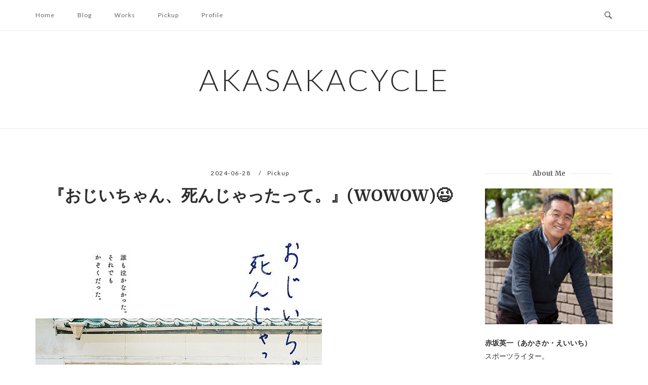

--- FILE ---
content_type: text/html; charset=UTF-8
request_url: https://www.akasaka-cycle.com/2024/06/26206/
body_size: 19602
content:
<!DOCTYPE html>
<html lang="ja">
<head>
<meta charset="UTF-8">
<meta name="viewport" content="width=device-width, initial-scale=1">
<link rel="profile" href="http://gmpg.org/xfn/11">
<link rel="pingback" href="https://www.akasaka-cycle.com/wp/xmlrpc.php">

<title>『おじいちゃん、死んじゃったって。』(WOWOW)&#x1f609; &#8211; akasakacycle</title>
<meta name='robots' content='max-image-preview:large' />
	<style>img:is([sizes="auto" i], [sizes^="auto," i]) { contain-intrinsic-size: 3000px 1500px }</style>
	<link rel='dns-prefetch' href='//secure.gravatar.com' />
<link rel='dns-prefetch' href='//stats.wp.com' />
<link rel='dns-prefetch' href='//fonts.googleapis.com' />
<link rel='dns-prefetch' href='//v0.wordpress.com' />
<link rel="alternate" type="application/rss+xml" title="akasakacycle &raquo; フィード" href="https://www.akasaka-cycle.com/feed/" />
<link rel="alternate" type="application/rss+xml" title="akasakacycle &raquo; コメントフィード" href="https://www.akasaka-cycle.com/comments/feed/" />
<script type="text/javascript">
/* <![CDATA[ */
window._wpemojiSettings = {"baseUrl":"https:\/\/s.w.org\/images\/core\/emoji\/15.0.3\/72x72\/","ext":".png","svgUrl":"https:\/\/s.w.org\/images\/core\/emoji\/15.0.3\/svg\/","svgExt":".svg","source":{"concatemoji":"https:\/\/www.akasaka-cycle.com\/wp\/wp-includes\/js\/wp-emoji-release.min.js?ver=6.7.4"}};
/*! This file is auto-generated */
!function(i,n){var o,s,e;function c(e){try{var t={supportTests:e,timestamp:(new Date).valueOf()};sessionStorage.setItem(o,JSON.stringify(t))}catch(e){}}function p(e,t,n){e.clearRect(0,0,e.canvas.width,e.canvas.height),e.fillText(t,0,0);var t=new Uint32Array(e.getImageData(0,0,e.canvas.width,e.canvas.height).data),r=(e.clearRect(0,0,e.canvas.width,e.canvas.height),e.fillText(n,0,0),new Uint32Array(e.getImageData(0,0,e.canvas.width,e.canvas.height).data));return t.every(function(e,t){return e===r[t]})}function u(e,t,n){switch(t){case"flag":return n(e,"\ud83c\udff3\ufe0f\u200d\u26a7\ufe0f","\ud83c\udff3\ufe0f\u200b\u26a7\ufe0f")?!1:!n(e,"\ud83c\uddfa\ud83c\uddf3","\ud83c\uddfa\u200b\ud83c\uddf3")&&!n(e,"\ud83c\udff4\udb40\udc67\udb40\udc62\udb40\udc65\udb40\udc6e\udb40\udc67\udb40\udc7f","\ud83c\udff4\u200b\udb40\udc67\u200b\udb40\udc62\u200b\udb40\udc65\u200b\udb40\udc6e\u200b\udb40\udc67\u200b\udb40\udc7f");case"emoji":return!n(e,"\ud83d\udc26\u200d\u2b1b","\ud83d\udc26\u200b\u2b1b")}return!1}function f(e,t,n){var r="undefined"!=typeof WorkerGlobalScope&&self instanceof WorkerGlobalScope?new OffscreenCanvas(300,150):i.createElement("canvas"),a=r.getContext("2d",{willReadFrequently:!0}),o=(a.textBaseline="top",a.font="600 32px Arial",{});return e.forEach(function(e){o[e]=t(a,e,n)}),o}function t(e){var t=i.createElement("script");t.src=e,t.defer=!0,i.head.appendChild(t)}"undefined"!=typeof Promise&&(o="wpEmojiSettingsSupports",s=["flag","emoji"],n.supports={everything:!0,everythingExceptFlag:!0},e=new Promise(function(e){i.addEventListener("DOMContentLoaded",e,{once:!0})}),new Promise(function(t){var n=function(){try{var e=JSON.parse(sessionStorage.getItem(o));if("object"==typeof e&&"number"==typeof e.timestamp&&(new Date).valueOf()<e.timestamp+604800&&"object"==typeof e.supportTests)return e.supportTests}catch(e){}return null}();if(!n){if("undefined"!=typeof Worker&&"undefined"!=typeof OffscreenCanvas&&"undefined"!=typeof URL&&URL.createObjectURL&&"undefined"!=typeof Blob)try{var e="postMessage("+f.toString()+"("+[JSON.stringify(s),u.toString(),p.toString()].join(",")+"));",r=new Blob([e],{type:"text/javascript"}),a=new Worker(URL.createObjectURL(r),{name:"wpTestEmojiSupports"});return void(a.onmessage=function(e){c(n=e.data),a.terminate(),t(n)})}catch(e){}c(n=f(s,u,p))}t(n)}).then(function(e){for(var t in e)n.supports[t]=e[t],n.supports.everything=n.supports.everything&&n.supports[t],"flag"!==t&&(n.supports.everythingExceptFlag=n.supports.everythingExceptFlag&&n.supports[t]);n.supports.everythingExceptFlag=n.supports.everythingExceptFlag&&!n.supports.flag,n.DOMReady=!1,n.readyCallback=function(){n.DOMReady=!0}}).then(function(){return e}).then(function(){var e;n.supports.everything||(n.readyCallback(),(e=n.source||{}).concatemoji?t(e.concatemoji):e.wpemoji&&e.twemoji&&(t(e.twemoji),t(e.wpemoji)))}))}((window,document),window._wpemojiSettings);
/* ]]> */
</script>
<style id='wp-emoji-styles-inline-css' type='text/css'>

	img.wp-smiley, img.emoji {
		display: inline !important;
		border: none !important;
		box-shadow: none !important;
		height: 1em !important;
		width: 1em !important;
		margin: 0 0.07em !important;
		vertical-align: -0.1em !important;
		background: none !important;
		padding: 0 !important;
	}
</style>
<link rel='stylesheet' id='wp-block-library-css' href='https://www.akasaka-cycle.com/wp/wp-includes/css/dist/block-library/style.min.css?ver=6.7.4' type='text/css' media='all' />
<link rel='stylesheet' id='mediaelement-css' href='https://www.akasaka-cycle.com/wp/wp-includes/js/mediaelement/mediaelementplayer-legacy.min.css?ver=4.2.17' type='text/css' media='all' />
<link rel='stylesheet' id='wp-mediaelement-css' href='https://www.akasaka-cycle.com/wp/wp-includes/js/mediaelement/wp-mediaelement.min.css?ver=6.7.4' type='text/css' media='all' />
<style id='jetpack-sharing-buttons-style-inline-css' type='text/css'>
.jetpack-sharing-buttons__services-list{display:flex;flex-direction:row;flex-wrap:wrap;gap:0;list-style-type:none;margin:5px;padding:0}.jetpack-sharing-buttons__services-list.has-small-icon-size{font-size:12px}.jetpack-sharing-buttons__services-list.has-normal-icon-size{font-size:16px}.jetpack-sharing-buttons__services-list.has-large-icon-size{font-size:24px}.jetpack-sharing-buttons__services-list.has-huge-icon-size{font-size:36px}@media print{.jetpack-sharing-buttons__services-list{display:none!important}}.editor-styles-wrapper .wp-block-jetpack-sharing-buttons{gap:0;padding-inline-start:0}ul.jetpack-sharing-buttons__services-list.has-background{padding:1.25em 2.375em}
</style>
<style id='classic-theme-styles-inline-css' type='text/css'>
/*! This file is auto-generated */
.wp-block-button__link{color:#fff;background-color:#32373c;border-radius:9999px;box-shadow:none;text-decoration:none;padding:calc(.667em + 2px) calc(1.333em + 2px);font-size:1.125em}.wp-block-file__button{background:#32373c;color:#fff;text-decoration:none}
</style>
<style id='global-styles-inline-css' type='text/css'>
:root{--wp--preset--aspect-ratio--square: 1;--wp--preset--aspect-ratio--4-3: 4/3;--wp--preset--aspect-ratio--3-4: 3/4;--wp--preset--aspect-ratio--3-2: 3/2;--wp--preset--aspect-ratio--2-3: 2/3;--wp--preset--aspect-ratio--16-9: 16/9;--wp--preset--aspect-ratio--9-16: 9/16;--wp--preset--color--black: #000000;--wp--preset--color--cyan-bluish-gray: #abb8c3;--wp--preset--color--white: #ffffff;--wp--preset--color--pale-pink: #f78da7;--wp--preset--color--vivid-red: #cf2e2e;--wp--preset--color--luminous-vivid-orange: #ff6900;--wp--preset--color--luminous-vivid-amber: #fcb900;--wp--preset--color--light-green-cyan: #7bdcb5;--wp--preset--color--vivid-green-cyan: #00d084;--wp--preset--color--pale-cyan-blue: #8ed1fc;--wp--preset--color--vivid-cyan-blue: #0693e3;--wp--preset--color--vivid-purple: #9b51e0;--wp--preset--gradient--vivid-cyan-blue-to-vivid-purple: linear-gradient(135deg,rgba(6,147,227,1) 0%,rgb(155,81,224) 100%);--wp--preset--gradient--light-green-cyan-to-vivid-green-cyan: linear-gradient(135deg,rgb(122,220,180) 0%,rgb(0,208,130) 100%);--wp--preset--gradient--luminous-vivid-amber-to-luminous-vivid-orange: linear-gradient(135deg,rgba(252,185,0,1) 0%,rgba(255,105,0,1) 100%);--wp--preset--gradient--luminous-vivid-orange-to-vivid-red: linear-gradient(135deg,rgba(255,105,0,1) 0%,rgb(207,46,46) 100%);--wp--preset--gradient--very-light-gray-to-cyan-bluish-gray: linear-gradient(135deg,rgb(238,238,238) 0%,rgb(169,184,195) 100%);--wp--preset--gradient--cool-to-warm-spectrum: linear-gradient(135deg,rgb(74,234,220) 0%,rgb(151,120,209) 20%,rgb(207,42,186) 40%,rgb(238,44,130) 60%,rgb(251,105,98) 80%,rgb(254,248,76) 100%);--wp--preset--gradient--blush-light-purple: linear-gradient(135deg,rgb(255,206,236) 0%,rgb(152,150,240) 100%);--wp--preset--gradient--blush-bordeaux: linear-gradient(135deg,rgb(254,205,165) 0%,rgb(254,45,45) 50%,rgb(107,0,62) 100%);--wp--preset--gradient--luminous-dusk: linear-gradient(135deg,rgb(255,203,112) 0%,rgb(199,81,192) 50%,rgb(65,88,208) 100%);--wp--preset--gradient--pale-ocean: linear-gradient(135deg,rgb(255,245,203) 0%,rgb(182,227,212) 50%,rgb(51,167,181) 100%);--wp--preset--gradient--electric-grass: linear-gradient(135deg,rgb(202,248,128) 0%,rgb(113,206,126) 100%);--wp--preset--gradient--midnight: linear-gradient(135deg,rgb(2,3,129) 0%,rgb(40,116,252) 100%);--wp--preset--font-size--small: 13px;--wp--preset--font-size--medium: 20px;--wp--preset--font-size--large: 36px;--wp--preset--font-size--x-large: 42px;--wp--preset--spacing--20: 0.44rem;--wp--preset--spacing--30: 0.67rem;--wp--preset--spacing--40: 1rem;--wp--preset--spacing--50: 1.5rem;--wp--preset--spacing--60: 2.25rem;--wp--preset--spacing--70: 3.38rem;--wp--preset--spacing--80: 5.06rem;--wp--preset--shadow--natural: 6px 6px 9px rgba(0, 0, 0, 0.2);--wp--preset--shadow--deep: 12px 12px 50px rgba(0, 0, 0, 0.4);--wp--preset--shadow--sharp: 6px 6px 0px rgba(0, 0, 0, 0.2);--wp--preset--shadow--outlined: 6px 6px 0px -3px rgba(255, 255, 255, 1), 6px 6px rgba(0, 0, 0, 1);--wp--preset--shadow--crisp: 6px 6px 0px rgba(0, 0, 0, 1);}:where(.is-layout-flex){gap: 0.5em;}:where(.is-layout-grid){gap: 0.5em;}body .is-layout-flex{display: flex;}.is-layout-flex{flex-wrap: wrap;align-items: center;}.is-layout-flex > :is(*, div){margin: 0;}body .is-layout-grid{display: grid;}.is-layout-grid > :is(*, div){margin: 0;}:where(.wp-block-columns.is-layout-flex){gap: 2em;}:where(.wp-block-columns.is-layout-grid){gap: 2em;}:where(.wp-block-post-template.is-layout-flex){gap: 1.25em;}:where(.wp-block-post-template.is-layout-grid){gap: 1.25em;}.has-black-color{color: var(--wp--preset--color--black) !important;}.has-cyan-bluish-gray-color{color: var(--wp--preset--color--cyan-bluish-gray) !important;}.has-white-color{color: var(--wp--preset--color--white) !important;}.has-pale-pink-color{color: var(--wp--preset--color--pale-pink) !important;}.has-vivid-red-color{color: var(--wp--preset--color--vivid-red) !important;}.has-luminous-vivid-orange-color{color: var(--wp--preset--color--luminous-vivid-orange) !important;}.has-luminous-vivid-amber-color{color: var(--wp--preset--color--luminous-vivid-amber) !important;}.has-light-green-cyan-color{color: var(--wp--preset--color--light-green-cyan) !important;}.has-vivid-green-cyan-color{color: var(--wp--preset--color--vivid-green-cyan) !important;}.has-pale-cyan-blue-color{color: var(--wp--preset--color--pale-cyan-blue) !important;}.has-vivid-cyan-blue-color{color: var(--wp--preset--color--vivid-cyan-blue) !important;}.has-vivid-purple-color{color: var(--wp--preset--color--vivid-purple) !important;}.has-black-background-color{background-color: var(--wp--preset--color--black) !important;}.has-cyan-bluish-gray-background-color{background-color: var(--wp--preset--color--cyan-bluish-gray) !important;}.has-white-background-color{background-color: var(--wp--preset--color--white) !important;}.has-pale-pink-background-color{background-color: var(--wp--preset--color--pale-pink) !important;}.has-vivid-red-background-color{background-color: var(--wp--preset--color--vivid-red) !important;}.has-luminous-vivid-orange-background-color{background-color: var(--wp--preset--color--luminous-vivid-orange) !important;}.has-luminous-vivid-amber-background-color{background-color: var(--wp--preset--color--luminous-vivid-amber) !important;}.has-light-green-cyan-background-color{background-color: var(--wp--preset--color--light-green-cyan) !important;}.has-vivid-green-cyan-background-color{background-color: var(--wp--preset--color--vivid-green-cyan) !important;}.has-pale-cyan-blue-background-color{background-color: var(--wp--preset--color--pale-cyan-blue) !important;}.has-vivid-cyan-blue-background-color{background-color: var(--wp--preset--color--vivid-cyan-blue) !important;}.has-vivid-purple-background-color{background-color: var(--wp--preset--color--vivid-purple) !important;}.has-black-border-color{border-color: var(--wp--preset--color--black) !important;}.has-cyan-bluish-gray-border-color{border-color: var(--wp--preset--color--cyan-bluish-gray) !important;}.has-white-border-color{border-color: var(--wp--preset--color--white) !important;}.has-pale-pink-border-color{border-color: var(--wp--preset--color--pale-pink) !important;}.has-vivid-red-border-color{border-color: var(--wp--preset--color--vivid-red) !important;}.has-luminous-vivid-orange-border-color{border-color: var(--wp--preset--color--luminous-vivid-orange) !important;}.has-luminous-vivid-amber-border-color{border-color: var(--wp--preset--color--luminous-vivid-amber) !important;}.has-light-green-cyan-border-color{border-color: var(--wp--preset--color--light-green-cyan) !important;}.has-vivid-green-cyan-border-color{border-color: var(--wp--preset--color--vivid-green-cyan) !important;}.has-pale-cyan-blue-border-color{border-color: var(--wp--preset--color--pale-cyan-blue) !important;}.has-vivid-cyan-blue-border-color{border-color: var(--wp--preset--color--vivid-cyan-blue) !important;}.has-vivid-purple-border-color{border-color: var(--wp--preset--color--vivid-purple) !important;}.has-vivid-cyan-blue-to-vivid-purple-gradient-background{background: var(--wp--preset--gradient--vivid-cyan-blue-to-vivid-purple) !important;}.has-light-green-cyan-to-vivid-green-cyan-gradient-background{background: var(--wp--preset--gradient--light-green-cyan-to-vivid-green-cyan) !important;}.has-luminous-vivid-amber-to-luminous-vivid-orange-gradient-background{background: var(--wp--preset--gradient--luminous-vivid-amber-to-luminous-vivid-orange) !important;}.has-luminous-vivid-orange-to-vivid-red-gradient-background{background: var(--wp--preset--gradient--luminous-vivid-orange-to-vivid-red) !important;}.has-very-light-gray-to-cyan-bluish-gray-gradient-background{background: var(--wp--preset--gradient--very-light-gray-to-cyan-bluish-gray) !important;}.has-cool-to-warm-spectrum-gradient-background{background: var(--wp--preset--gradient--cool-to-warm-spectrum) !important;}.has-blush-light-purple-gradient-background{background: var(--wp--preset--gradient--blush-light-purple) !important;}.has-blush-bordeaux-gradient-background{background: var(--wp--preset--gradient--blush-bordeaux) !important;}.has-luminous-dusk-gradient-background{background: var(--wp--preset--gradient--luminous-dusk) !important;}.has-pale-ocean-gradient-background{background: var(--wp--preset--gradient--pale-ocean) !important;}.has-electric-grass-gradient-background{background: var(--wp--preset--gradient--electric-grass) !important;}.has-midnight-gradient-background{background: var(--wp--preset--gradient--midnight) !important;}.has-small-font-size{font-size: var(--wp--preset--font-size--small) !important;}.has-medium-font-size{font-size: var(--wp--preset--font-size--medium) !important;}.has-large-font-size{font-size: var(--wp--preset--font-size--large) !important;}.has-x-large-font-size{font-size: var(--wp--preset--font-size--x-large) !important;}
:where(.wp-block-post-template.is-layout-flex){gap: 1.25em;}:where(.wp-block-post-template.is-layout-grid){gap: 1.25em;}
:where(.wp-block-columns.is-layout-flex){gap: 2em;}:where(.wp-block-columns.is-layout-grid){gap: 2em;}
:root :where(.wp-block-pullquote){font-size: 1.5em;line-height: 1.6;}
</style>
<link rel='stylesheet' id='parent-style-css' href='https://www.akasaka-cycle.com/wp/wp-content/themes/siteorigin-unwind/style.css?ver=6.7.4' type='text/css' media='all' />
<link rel='stylesheet' id='siteorigin-unwind-style-css' href='https://www.akasaka-cycle.com/wp/wp-content/themes/siteorigin-unwind/style.min.css?ver=1.9.20' type='text/css' media='all' />
<link rel='stylesheet' id='siteorigin-google-web-fonts-css' href='https://fonts.googleapis.com/css?family=Lato%3A300%2C400%7CMerriweather%3A400%2C700&#038;ver=6.7.4#038;subset&#038;display=block' type='text/css' media='all' />
<script type="text/javascript" src="https://www.akasaka-cycle.com/wp/wp-includes/js/jquery/jquery.min.js?ver=3.7.1" id="jquery-core-js"></script>
<script type="text/javascript" src="https://www.akasaka-cycle.com/wp/wp-includes/js/jquery/jquery-migrate.min.js?ver=3.4.1" id="jquery-migrate-js"></script>
<link rel="https://api.w.org/" href="https://www.akasaka-cycle.com/wp-json/" /><link rel="alternate" title="JSON" type="application/json" href="https://www.akasaka-cycle.com/wp-json/wp/v2/posts/26206" /><link rel="EditURI" type="application/rsd+xml" title="RSD" href="https://www.akasaka-cycle.com/wp/xmlrpc.php?rsd" />
<meta name="generator" content="WordPress 6.7.4" />
<link rel="canonical" href="https://www.akasaka-cycle.com/2024/06/26206/" />
<link rel='shortlink' href='https://wp.me/peq6C3-6OG' />
<link rel="alternate" title="oEmbed (JSON)" type="application/json+oembed" href="https://www.akasaka-cycle.com/wp-json/oembed/1.0/embed?url=https%3A%2F%2Fwww.akasaka-cycle.com%2F2024%2F06%2F26206%2F" />
<link rel="alternate" title="oEmbed (XML)" type="text/xml+oembed" href="https://www.akasaka-cycle.com/wp-json/oembed/1.0/embed?url=https%3A%2F%2Fwww.akasaka-cycle.com%2F2024%2F06%2F26206%2F&#038;format=xml" />
	<style>img#wpstats{display:none}</style>
		
<!-- Jetpack Open Graph Tags -->
<meta property="og:type" content="article" />
<meta property="og:title" content="『おじいちゃん、死んじゃったって。』(WOWOW)&#x1f609;" />
<meta property="og:url" content="https://www.akasaka-cycle.com/2024/06/26206/" />
<meta property="og:description" content="104分　2017年　マグネタイズ、松竹　PG12 岸井ゆきのの初主演作品で彼女が演じるヒロイン春野吉子が自宅&hellip;" />
<meta property="article:published_time" content="2024-06-28T14:41:48+00:00" />
<meta property="article:modified_time" content="2024-07-03T11:58:26+00:00" />
<meta property="og:site_name" content="akasakacycle" />
<meta property="og:image" content="https://www.akasaka-cycle.com/wp/wp-content/uploads/b6.jpg" />
<meta property="og:image:width" content="566" />
<meta property="og:image:height" content="800" />
<meta property="og:image:alt" content="" />
<meta property="og:locale" content="ja_JP" />
<meta name="twitter:text:title" content="『おじいちゃん、死んじゃったって。』(WOWOW)&#x1f609;" />
<meta name="twitter:image" content="https://www.akasaka-cycle.com/wp/wp-content/uploads/b6.jpg?w=640" />
<meta name="twitter:card" content="summary_large_image" />

<!-- End Jetpack Open Graph Tags -->
				<style type="text/css" id="siteorigin-unwind-settings-custom" data-siteorigin-settings="true">
					@media screen and (max-width: 768px) { .main-navigation .menu-toggle { display: block; } .main-navigation > div, .main-navigation > div ul, .main-navigation .shopping-cart { display: none; } } @media screen and (min-width: 769px) { #mobile-navigation { display: none !important; } .main-navigation > div ul { display: block; } .main-navigation .shopping-cart { display: inline-block; } .main-navigation .menu-toggle { display: none; } }				</style>
				<link rel="icon" href="https://www.akasaka-cycle.com/wp/wp-content/uploads/cropped-favicon-32x32.png" sizes="32x32" />
<link rel="icon" href="https://www.akasaka-cycle.com/wp/wp-content/uploads/cropped-favicon-192x192.png" sizes="192x192" />
<link rel="apple-touch-icon" href="https://www.akasaka-cycle.com/wp/wp-content/uploads/cropped-favicon-180x180.png" />
<meta name="msapplication-TileImage" content="https://www.akasaka-cycle.com/wp/wp-content/uploads/cropped-favicon-270x270.png" />
		<style type="text/css" id="wp-custom-css">
			.foot-book {
	display: inline-flex;
	flex-wrap: wrap;
	justify-content: center;
	align-items: center;
}
.foot-book .item {
	max-width:125px;
	margin:0 1% 1%
}

body, button, input, select, textarea {
    color: #2d2d2d;
}

#secondary .widget a, #colophon .widget a, #masthead-widgets .widget a {
    color: #2d2d2d;
}

.entry-meta span {
    color: #353535;
}

.blocks-gallery-caption, .wp-block-embed figcaption, .wp-block-image figcaption {
    color: #555d66;
    font-size: 13px;
    text-align: center;
}

.entry-content p {
margin-top: 20px;
}


.heading-strike {
    text-transform: capitalize !important;
}

#colophon .widget .widget-title, #masthead-widgets .widget .widget-title, #secondary .widget .widget-title {
	text-transform: capitalize !important;
}

.main-navigation > div li a,
.entry-meta{
	text-transform: capitalize;
}

.archive .container>.page-header .page-title, .search .container>.page-header .page-title {
	text-transform: capitalize;
}		</style>
		</head>

<body class="post-template-default single single-post postid-26206 single-format-standard css3-animations header-design-1 no-js page-layout-default page-layout-hide-masthead page-layout-hide-footer-widgets sticky-menu sidebar">
<div id="page" class="hfeed site">
	<a class="skip-link screen-reader-text" href="#content">コンテンツへスキップ</a>

			<header id="masthead" class="site-header">

			
			<div class="top-bar sticky-bar sticky-menu">
	<div class="container">

			<nav id="site-navigation" class="main-navigation">
							<button id="mobile-menu-button" class="menu-toggle" aria-controls="primary-menu" aria-expanded="false">				<svg version="1.1" class="svg-icon-menu" xmlns="http://www.w3.org/2000/svg" xmlns:xlink="http://www.w3.org/1999/xlink" width="27" height="32" viewBox="0 0 27 32">
					<path d="M27.429 24v2.286q0 0.464-0.339 0.804t-0.804 0.339h-25.143q-0.464 0-0.804-0.339t-0.339-0.804v-2.286q0-0.464 0.339-0.804t0.804-0.339h25.143q0.464 0 0.804 0.339t0.339 0.804zM27.429 14.857v2.286q0 0.464-0.339 0.804t-0.804 0.339h-25.143q-0.464 0-0.804-0.339t-0.339-0.804v-2.286q0-0.464 0.339-0.804t0.804-0.339h25.143q0.464 0 0.804 0.339t0.339 0.804zM27.429 5.714v2.286q0 0.464-0.339 0.804t-0.804 0.339h-25.143q-0.464 0-0.804-0.339t-0.339-0.804v-2.286q0-0.464 0.339-0.804t0.804-0.339h25.143q0.464 0 0.804 0.339t0.339 0.804z"></path>
				</svg>
			</button>
				<div class="menu-menu-1-container"><ul id="primary-menu" class="menu"><li id="menu-item-5" class="menu-item menu-item-type-custom menu-item-object-custom menu-item-home menu-item-5"><a href="https://www.akasaka-cycle.com/">Home</a></li>
<li id="menu-item-7" class="menu-item menu-item-type-taxonomy menu-item-object-category menu-item-7"><a href="https://www.akasaka-cycle.com/category/blog/">Blog</a></li>
<li id="menu-item-10" class="menu-item menu-item-type-taxonomy menu-item-object-category menu-item-10"><a href="https://www.akasaka-cycle.com/category/works/">Works</a></li>
<li id="menu-item-9" class="menu-item menu-item-type-taxonomy menu-item-object-category current-post-ancestor current-menu-parent current-post-parent menu-item-9"><a href="https://www.akasaka-cycle.com/category/pickup/">Pickup</a></li>
<li id="menu-item-14873" class="menu-item menu-item-type-post_type menu-item-object-page menu-item-14873"><a href="https://www.akasaka-cycle.com/profile2/">Profile</a></li>
</ul></div>			</nav><!-- #site-navigation -->
	<div id="mobile-navigation"></div>
	
		<div class="social-search">
													<button id="search-button" class="search-toggle" aria-label="検索を開く">
					<span class="open">				<svg version="1.1" class="svg-icon-search" xmlns="http://www.w3.org/2000/svg" xmlns:xlink="http://www.w3.org/1999/xlink" width="32" height="32" viewBox="0 0 32 32">
					<path d="M20.943 4.619c-4.5-4.5-11.822-4.5-16.321 0-4.498 4.5-4.498 11.822 0 16.319 4.007 4.006 10.247 4.435 14.743 1.308 0.095 0.447 0.312 0.875 0.659 1.222l6.553 6.55c0.953 0.955 2.496 0.955 3.447 0 0.953-0.951 0.953-2.495 0-3.447l-6.553-6.551c-0.347-0.349-0.774-0.565-1.222-0.658 3.13-4.495 2.7-10.734-1.307-14.743zM18.874 18.871c-3.359 3.357-8.825 3.357-12.183 0-3.357-3.359-3.357-8.825 0-12.184 3.358-3.359 8.825-3.359 12.183 0s3.359 8.825 0 12.184z"></path>
				</svg>
			</span>
					<span class="close">				<svg version="1.1" class="svg-icon-close" xmlns="http://www.w3.org/2000/svg" width="15.56" height="15.562" viewBox="0 0 15.56 15.562">
					<path id="icon_close" data-name="icon close" class="cls-1" d="M1367.53,39.407l-2.12,2.121-5.66-5.657-5.66,5.657-2.12-2.121,5.66-5.657-5.66-5.657,2.12-2.122,5.66,5.657,5.66-5.657,2.12,2.122-5.66,5.657Z" transform="translate(-1351.97 -25.969)"/>
				</svg>
			</span>
				</button>
					</div>

	</div><!-- .container -->

			<div id="fullscreen-search">
			
<div class="container">
	<h3>検索サイト</h3>
	<form id="fullscreen-search-form" method="get" action="https://www.akasaka-cycle.com">
		<input type="search" name="s" aria-label="検索する" placeholder="入力してエンターキーで検索" value="" />
		<button type="submit" aria-label="検索">
							<svg version="1.1" class="svg-icon-fullscreen-search" xmlns="http://www.w3.org/2000/svg" xmlns:xlink="http://www.w3.org/1999/xlink" width="32" height="32" viewBox="0 0 32 32">
					<path d="M20.943 4.619c-4.5-4.5-11.822-4.5-16.321 0-4.498 4.5-4.498 11.822 0 16.319 4.007 4.006 10.247 4.435 14.743 1.308 0.095 0.447 0.312 0.875 0.659 1.222l6.553 6.55c0.953 0.955 2.496 0.955 3.447 0 0.953-0.951 0.953-2.495 0-3.447l-6.553-6.551c-0.347-0.349-0.774-0.565-1.222-0.658 3.13-4.495 2.7-10.734-1.307-14.743zM18.874 18.871c-3.359 3.357-8.825 3.357-12.183 0-3.357-3.359-3.357-8.825 0-12.184 3.358-3.359 8.825-3.359 12.183 0s3.359 8.825 0 12.184z"></path>
				</svg>
										<svg version="1.1" class="svg-icon-search" xmlns="http://www.w3.org/2000/svg" xmlns:xlink="http://www.w3.org/1999/xlink" width="32" height="32" viewBox="0 0 32 32">
				  <path id="icon_loading" data-name="icon loading" class="cls-1" d="M13,26A13,13,0,1,1,26,13,13,13,0,0,1,13,26ZM13,4a9,9,0,1,0,4.88,16.551,1.925,1.925,0,0,1-.466-0.308l-5.656-5.657a2.006,2.006,0,0,1,0-2.828h0a2.006,2.006,0,0,1,2.828,0l5.656,5.657a1.926,1.926,0,0,1,.309.466A8.987,8.987,0,0,0,13,4Z"/>
				</svg>
						</button>
	</form>
</div><!-- .container -->
		</div>
	</div><!-- .top-bar -->

	<div class="container">
		<div class="site-branding">
						<p class="site-title">
				<a href="https://www.akasaka-cycle.com/" rel="home">
					akasakacycle				</a>
			</p>
								</div><!-- .site-branding -->
	</div><!-- .container -->

		</header><!-- #masthead -->
	
	<div id="content" class="site-content">
		<div class="container">

	
	<div id="primary" class="content-area">
		<main id="main" class="site-main">

		
<article id="post-26206" class="entry post-26206 post type-post status-publish format-standard has-post-thumbnail hentry category-pickup tag-6008 tag-3276">

	<header class="entry-header">
		<div class="entry-meta">
			
		
					<span class="entry-date">
									2024-06-28							</span>
		
		<span class="entry-category"><a href="https://www.akasaka-cycle.com/category/pickup/" rel="category tag">Pickup</a></span>
		
			</div><!-- .entry-meta -->
					<h1 class="entry-title">『おじいちゃん、死んじゃったって。』(WOWOW)&#x1f609;</h1>			</header><!-- .entry-header -->

	
	<div class="entry-content">
		
<figure class="wp-block-image size-full is-resized"><img fetchpriority="high" decoding="async" width="566" height="800" data-attachment-id="24886" data-permalink="https://www.akasaka-cycle.com/b6/" data-orig-file="https://www.akasaka-cycle.com/wp/wp-content/uploads/b6.jpg" data-orig-size="566,800" data-comments-opened="0" data-image-meta="{&quot;aperture&quot;:&quot;0&quot;,&quot;credit&quot;:&quot;&quot;,&quot;camera&quot;:&quot;&quot;,&quot;caption&quot;:&quot;&quot;,&quot;created_timestamp&quot;:&quot;0&quot;,&quot;copyright&quot;:&quot;&quot;,&quot;focal_length&quot;:&quot;0&quot;,&quot;iso&quot;:&quot;0&quot;,&quot;shutter_speed&quot;:&quot;0&quot;,&quot;title&quot;:&quot;&quot;,&quot;orientation&quot;:&quot;0&quot;}" data-image-title="b6" data-image-description="" data-image-caption="" data-medium-file="https://www.akasaka-cycle.com/wp/wp-content/uploads/b6-212x300.jpg" data-large-file="https://www.akasaka-cycle.com/wp/wp-content/uploads/b6.jpg" src="https://www.akasaka-cycle.com/wp/wp-content/uploads/b6.jpg" alt="" class="wp-image-24886" style="width:566px;height:800px" srcset="https://www.akasaka-cycle.com/wp/wp-content/uploads/b6.jpg 566w, https://www.akasaka-cycle.com/wp/wp-content/uploads/b6-212x300.jpg 212w" sizes="(max-width: 566px) 100vw, 566px" /><figcaption class="wp-element-caption">104分　2017年　マグネタイズ、松竹　PG12</figcaption></figure>



<p>岸井ゆきのの初主演作品で彼女が演じるヒロイン春野吉子が自宅で恋人・圭介（松澤匠）とセックスしている最中、祖父・功（五歩一豊）の訃報を知らせる電話がかかってくる、という意表を突いたオープニングからスタート。<br>ここから北関東らしき祖父母の実家に舞台が移り、久しぶりに集まった家族同士が通夜と告別式を進める中で様々な葛藤が繰り広げられる。</p>



<p>いがみ合いの主役となるのは実家の近くで祖父母の面倒を見ていた長男・昭男（岩松了）と、東京に自宅を構えている次男で吉子の父・清二（光石研）。<br>何かと言えば憎まれ口をたたき、祭壇の前で取っ組み合いまでするこの2人と吉子に、昭男の別れた後妻・野村ふみ江（美保純）、娘・千春（小野花梨）、息子・洋平（岡村天音）、清二の妻・京子（赤間麻里子）、清二の息子で吉子の弟・清太（池本啓太）、それに認知症が進行している祖母・ハル（大方斐紗子）、長らく音信不通だった昭男と清二の妹・薫（水野美紀）がからむ。<br><br>配役のアンサンブルが絶妙で、家族ドラマとしては最後まで心地よく楽しむことができる。<br>とくに、僕と同じように独身のままでいる薫が、結婚していないことをなじる兄ふたりに、自分の主張をまくし立てるくだりが印象に残りました。<br><br>ただ、僕自身は一昨年9月、この映画と同じ暑い盛りに父親を亡くしており、通夜と葬儀の準備を進める一方、様々な対応に奔走した自分の経験と引き比べないではいられなかった。<br>制作者としては、何だかんだ言ってもこういうときに集まれる家族がいるのはいいなあ、という印象を残したかったのだろうし、その狙いはある程度成功しているとは思うけど、僕はそこまで素直に受け止められませんでしたね、残念ながら。<br><br>オススメ度B。</p>



<p><strong>A＝ぜひ！</strong>&#x1f917;&#x1f631;<strong>　B＝よかったら&#x1f609;　C＝気になったら&#x1f928;　 D＝ヒマだったら</strong>&#x1f611;</p>
			</div><!-- .entry-content -->

	<footer class="entry-footer">
					<span class="tags-list"><a href="https://www.akasaka-cycle.com/tag/%e3%81%8a%e3%81%98%e3%81%84%e3%81%a1%e3%82%83%e3%82%93%e3%80%81%e6%ad%bb%e3%82%93%e3%81%98%e3%82%83%e3%81%a3%e3%81%9f%e3%81%a3%e3%81%a6%e3%80%82/" rel="tag">おじいちゃん、死んじゃったって。</a><a href="https://www.akasaka-cycle.com/tag/%e5%b2%b8%e4%ba%95%e3%82%86%e3%81%8d%e3%81%ae/" rel="tag">岸井ゆきの</a></span>
				</footer><!-- .entry-footer -->
</article><!-- #post-## -->
				<h2 class="share-this heading-strike">シェアする</h2>
						<nav class="navigation post-navigation">
			<h2 class="screen-reader-text">投稿ナビゲーション</h2>
			<div class="nav-links">
				<div class="nav-previous">
					<a href="https://www.akasaka-cycle.com/2024/06/26641/" rel="prev"><span class="sub-title"><span>&larr;</span> 前の投稿</span> <div>DeNA平良と三浦監督に見るフォーム改造と2段モーションの今昔&#x26be;</div></a>				</div>
				<div class="nav-next">
					<a href="https://www.akasaka-cycle.com/2024/06/26660/" rel="next"><span class="sub-title">次の投稿 <span>&rarr;</span></span> <div>近くて遠い東京ドームと場外馬券売場&#x26be;&#x1f434;&#x1f4b4;</div></a>				</div>
			</div><!-- .nav-links -->
		</nav><!-- .navigation -->
			<div class="author-box">
			<div class="author-avatar">
				<img alt='' src='https://secure.gravatar.com/avatar/4e4fb92c22e350af677f4c07ff3da404?s=240&#038;d=wp_user_avatar&#038;r=g' srcset='https://secure.gravatar.com/avatar/4e4fb92c22e350af677f4c07ff3da404?s=480&#038;d=wp_user_avatar&#038;r=g 2x' class='avatar avatar-240 photo' height='240' width='240' decoding='async'/>			</div>
			<div class="author-description">
				<span class="post-author-title">
					<a href="https://www.akasaka-cycle.com/author/akasakacycle/">
						赤坂 英一					</a>
				</span>
				<div>スポーツライター。 1986年、日刊現代に入社。88年から運動部記者を務める。2002年に単行本デビュー作『バントの神様　川相昌弘と巨人軍の物語』（講談社）を上梓。06年に独立。『失われた甲子園』（講談社）新潮ドキュメント賞ノミネート。東スポ毎週火曜『赤ペン!!』連載中。
東京運動記者クラブ会員。日本文藝家協会会員。</div>
			</div>
		</div>
		
			<div class="related-posts-section">
				<h2 class="related-posts heading-strike">おすすめ</h2>
									<ol>
																					<li>
									<a href="https://www.akasaka-cycle.com/2025/12/30800/" rel="bookmark" title="『あんのこと』(WOWOW)&#x1f917;&#x1f631;">
																					<img width="100" height="72" src="https://www.akasaka-cycle.com/wp/wp-content/uploads/0Amesomeso.gif" class="attachment-siteorigin-unwind-263x174-crop size-siteorigin-unwind-263x174-crop wp-post-image" alt="" decoding="async" data-attachment-id="5243" data-permalink="https://www.akasaka-cycle.com/2019/11/5238/0amesomeso/" data-orig-file="https://www.akasaka-cycle.com/wp/wp-content/uploads/0Amesomeso.gif" data-orig-size="100,72" data-comments-opened="0" data-image-meta="{&quot;aperture&quot;:&quot;0&quot;,&quot;credit&quot;:&quot;&quot;,&quot;camera&quot;:&quot;&quot;,&quot;caption&quot;:&quot;&quot;,&quot;created_timestamp&quot;:&quot;0&quot;,&quot;copyright&quot;:&quot;&quot;,&quot;focal_length&quot;:&quot;0&quot;,&quot;iso&quot;:&quot;0&quot;,&quot;shutter_speed&quot;:&quot;0&quot;,&quot;title&quot;:&quot;&quot;,&quot;orientation&quot;:&quot;0&quot;}" data-image-title="0Amesomeso" data-image-description="" data-image-caption="" data-medium-file="https://www.akasaka-cycle.com/wp/wp-content/uploads/0Amesomeso.gif" data-large-file="https://www.akasaka-cycle.com/wp/wp-content/uploads/0Amesomeso.gif" />																				<h3 class="related-post-title">『あんのこと』(WOWOW)&#x1f917;&#x1f631;</h3>
										<p class="related-post-date">2025-12-13</p>
									</a>
								</li>
															<li>
									<a href="https://www.akasaka-cycle.com/2025/12/30814/" rel="bookmark" title="『アントニオ猪木をさがして』(Netflix)&#x1f928;">
																					<img width="100" height="72" src="https://www.akasaka-cycle.com/wp/wp-content/uploads/0Akonjyo-55.jpg" class="attachment-siteorigin-unwind-263x174-crop size-siteorigin-unwind-263x174-crop wp-post-image" alt="" decoding="async" loading="lazy" data-attachment-id="21220" data-permalink="https://www.akasaka-cycle.com/2023/01/21218/0akonjyo-55/" data-orig-file="https://www.akasaka-cycle.com/wp/wp-content/uploads/0Akonjyo-55.jpg" data-orig-size="100,72" data-comments-opened="0" data-image-meta="{&quot;aperture&quot;:&quot;0&quot;,&quot;credit&quot;:&quot;&quot;,&quot;camera&quot;:&quot;PictureToy&quot;,&quot;caption&quot;:&quot;&quot;,&quot;created_timestamp&quot;:&quot;1374016386&quot;,&quot;copyright&quot;:&quot;&quot;,&quot;focal_length&quot;:&quot;0&quot;,&quot;iso&quot;:&quot;0&quot;,&quot;shutter_speed&quot;:&quot;0&quot;,&quot;title&quot;:&quot;&quot;,&quot;orientation&quot;:&quot;1&quot;}" data-image-title="0Akonjyo-55" data-image-description="" data-image-caption="" data-medium-file="https://www.akasaka-cycle.com/wp/wp-content/uploads/0Akonjyo-55.jpg" data-large-file="https://www.akasaka-cycle.com/wp/wp-content/uploads/0Akonjyo-55.jpg" />																				<h3 class="related-post-title">『アントニオ猪木をさがして』(Netflix)&#x1f928;</h3>
										<p class="related-post-date">2025-12-12</p>
									</a>
								</li>
															<li>
									<a href="https://www.akasaka-cycle.com/2025/12/30805/" rel="bookmark" title="『ジェフリー・エプスタイン 権力と背徳の億万長者』(Netflix)&#x1f609;">
																					<img width="100" height="72" src="https://www.akasaka-cycle.com/wp/wp-content/uploads/0Agaaaan-15.gif" class="attachment-siteorigin-unwind-263x174-crop size-siteorigin-unwind-263x174-crop wp-post-image" alt="" decoding="async" loading="lazy" data-attachment-id="21449" data-permalink="https://www.akasaka-cycle.com/2023/02/21441/0agaaaan-15/" data-orig-file="https://www.akasaka-cycle.com/wp/wp-content/uploads/0Agaaaan-15.gif" data-orig-size="100,72" data-comments-opened="0" data-image-meta="{&quot;aperture&quot;:&quot;0&quot;,&quot;credit&quot;:&quot;&quot;,&quot;camera&quot;:&quot;&quot;,&quot;caption&quot;:&quot;&quot;,&quot;created_timestamp&quot;:&quot;0&quot;,&quot;copyright&quot;:&quot;&quot;,&quot;focal_length&quot;:&quot;0&quot;,&quot;iso&quot;:&quot;0&quot;,&quot;shutter_speed&quot;:&quot;0&quot;,&quot;title&quot;:&quot;&quot;,&quot;orientation&quot;:&quot;0&quot;}" data-image-title="0Agaaaan-15" data-image-description="" data-image-caption="" data-medium-file="https://www.akasaka-cycle.com/wp/wp-content/uploads/0Agaaaan-15.gif" data-large-file="https://www.akasaka-cycle.com/wp/wp-content/uploads/0Agaaaan-15.gif" />																				<h3 class="related-post-title">『ジェフリー・エプスタイン 権力と背徳の億万長者』(Netflix)&#x1f609;</h3>
										<p class="related-post-date">2025-12-11</p>
									</a>
								</li>
																		</ol>
							</div>
		
		</main><!-- #main -->
	</div><!-- #primary -->


<aside id="secondary" class="widget-area">
	<aside id="text-2" class="widget widget_text"><h2 class="widget-title heading-strike">About Me</h2>			<div class="textwidget"><p><img loading="lazy" decoding="async" class="size-medium wp-image-261 aligncenter" src="https://www.akasaka-cycle.com/wp/wp-content/uploads/2019/01/side-aboutme-282x300.jpg" alt="" width="282" height="300" srcset="https://www.akasaka-cycle.com/wp/wp-content/uploads/2019/01/side-aboutme-282x300.jpg 282w, https://www.akasaka-cycle.com/wp/wp-content/uploads/2019/01/side-aboutme.jpg 505w" sizes="auto, (max-width: 282px) 100vw, 282px" /></p>
<p><strong>赤坂英一（あかさか・えいいち）</strong><br />
スポーツライター。<br />
1963年、広島県竹原市出身。法政大学文学部日本文学科（専攻・近世文学）卒。<br />
1986年、日刊現代に入社。88年から運動部記者を務める。<br />
2002年に単行本デビュー作『バントの神様　川相昌弘と巨人軍の物語』（講談社）を上梓。06年に独立。<br />
『最後のクジラ 大洋ホエールズ・田代富雄の野球人生』『プロ野球二軍監督 男たちの誇り』『キャッチャーという人生』（同）など野球ノンフィクション単行本の増補改訂版が電子書籍で発売中。<br />
『失われた甲子園　記憶をなくしたエースと1989年の球児たち』（同）が第15回新潮ドキュメント賞ノミネート。ほかに『２番打者論』『すごい！広島カープ 蘇る赤ヘル』（PHP研究所）など。<br />
毎週火曜、東京スポーツ『赤ペン!!』連載中。<br />
東京運動記者クラブ会員。日本文藝家協会会員。</p>
</div>
		</aside><aside id="text-14" class="widget widget_text"><h2 class="widget-title heading-strike">Yahoo!ニュース</h2>			<div class="textwidget"><div style="font-size: 13px;"><a href="https://news.yahoo.co.jp/profile/commentator/akasakaeiichi/comments" target="_blank" rel="noopener">Yahoo!ニュース公式コメンテーター<br />
<img loading="lazy" decoding="async" class="alignnone size-medium wp-image-14952" src="https://www.akasaka-cycle.com/wp/wp-content/uploads/スクリーンショット-2021-10-02-14.03.07-300x134.png" alt="yahoo!ニュース" width="300" height="134" srcset="https://www.akasaka-cycle.com/wp/wp-content/uploads/スクリーンショット-2021-10-02-14.03.07-300x134.png 300w, https://www.akasaka-cycle.com/wp/wp-content/uploads/スクリーンショット-2021-10-02-14.03.07.png 431w" sizes="auto, (max-width: 300px) 100vw, 300px" /><br />
Yahoo!ニュース｜赤坂英一のページ　＞</a></div>
</div>
		</aside><aside id="categories-2" class="widget widget_categories"><h2 class="widget-title heading-strike">Categories</h2>
			<ul>
					<li class="cat-item cat-item-2"><a href="https://www.akasaka-cycle.com/category/blog/">Blog</a>
</li>
	<li class="cat-item cat-item-5"><a href="https://www.akasaka-cycle.com/category/others/">Others</a>
</li>
	<li class="cat-item cat-item-4"><a href="https://www.akasaka-cycle.com/category/pickup/">Pickup</a>
</li>
	<li class="cat-item cat-item-3"><a href="https://www.akasaka-cycle.com/category/works/">Works</a>
</li>
			</ul>

			</aside><aside id="archives-4" class="widget widget_archive"><h2 class="widget-title heading-strike">Archives</h2>		<label class="screen-reader-text" for="archives-dropdown-4">Archives</label>
		<select id="archives-dropdown-4" name="archive-dropdown">
			
			<option value="">月を選択</option>
				<option value='https://www.akasaka-cycle.com/date/2025/12/'> 2025年12月 </option>
	<option value='https://www.akasaka-cycle.com/date/2025/11/'> 2025年11月 </option>
	<option value='https://www.akasaka-cycle.com/date/2025/10/'> 2025年10月 </option>
	<option value='https://www.akasaka-cycle.com/date/2025/09/'> 2025年9月 </option>
	<option value='https://www.akasaka-cycle.com/date/2025/08/'> 2025年8月 </option>
	<option value='https://www.akasaka-cycle.com/date/2025/07/'> 2025年7月 </option>
	<option value='https://www.akasaka-cycle.com/date/2025/06/'> 2025年6月 </option>
	<option value='https://www.akasaka-cycle.com/date/2025/05/'> 2025年5月 </option>
	<option value='https://www.akasaka-cycle.com/date/2025/04/'> 2025年4月 </option>
	<option value='https://www.akasaka-cycle.com/date/2025/03/'> 2025年3月 </option>
	<option value='https://www.akasaka-cycle.com/date/2025/02/'> 2025年2月 </option>
	<option value='https://www.akasaka-cycle.com/date/2025/01/'> 2025年1月 </option>
	<option value='https://www.akasaka-cycle.com/date/2024/12/'> 2024年12月 </option>
	<option value='https://www.akasaka-cycle.com/date/2024/11/'> 2024年11月 </option>
	<option value='https://www.akasaka-cycle.com/date/2024/10/'> 2024年10月 </option>
	<option value='https://www.akasaka-cycle.com/date/2024/09/'> 2024年9月 </option>
	<option value='https://www.akasaka-cycle.com/date/2024/08/'> 2024年8月 </option>
	<option value='https://www.akasaka-cycle.com/date/2024/07/'> 2024年7月 </option>
	<option value='https://www.akasaka-cycle.com/date/2024/06/'> 2024年6月 </option>
	<option value='https://www.akasaka-cycle.com/date/2024/05/'> 2024年5月 </option>
	<option value='https://www.akasaka-cycle.com/date/2024/04/'> 2024年4月 </option>
	<option value='https://www.akasaka-cycle.com/date/2024/03/'> 2024年3月 </option>
	<option value='https://www.akasaka-cycle.com/date/2024/02/'> 2024年2月 </option>
	<option value='https://www.akasaka-cycle.com/date/2024/01/'> 2024年1月 </option>
	<option value='https://www.akasaka-cycle.com/date/2023/12/'> 2023年12月 </option>
	<option value='https://www.akasaka-cycle.com/date/2023/11/'> 2023年11月 </option>
	<option value='https://www.akasaka-cycle.com/date/2023/10/'> 2023年10月 </option>
	<option value='https://www.akasaka-cycle.com/date/2023/09/'> 2023年9月 </option>
	<option value='https://www.akasaka-cycle.com/date/2023/08/'> 2023年8月 </option>
	<option value='https://www.akasaka-cycle.com/date/2023/07/'> 2023年7月 </option>
	<option value='https://www.akasaka-cycle.com/date/2023/06/'> 2023年6月 </option>
	<option value='https://www.akasaka-cycle.com/date/2023/05/'> 2023年5月 </option>
	<option value='https://www.akasaka-cycle.com/date/2023/04/'> 2023年4月 </option>
	<option value='https://www.akasaka-cycle.com/date/2023/03/'> 2023年3月 </option>
	<option value='https://www.akasaka-cycle.com/date/2023/02/'> 2023年2月 </option>
	<option value='https://www.akasaka-cycle.com/date/2023/01/'> 2023年1月 </option>
	<option value='https://www.akasaka-cycle.com/date/2022/12/'> 2022年12月 </option>
	<option value='https://www.akasaka-cycle.com/date/2022/11/'> 2022年11月 </option>
	<option value='https://www.akasaka-cycle.com/date/2022/10/'> 2022年10月 </option>
	<option value='https://www.akasaka-cycle.com/date/2022/09/'> 2022年9月 </option>
	<option value='https://www.akasaka-cycle.com/date/2022/08/'> 2022年8月 </option>
	<option value='https://www.akasaka-cycle.com/date/2022/07/'> 2022年7月 </option>
	<option value='https://www.akasaka-cycle.com/date/2022/06/'> 2022年6月 </option>
	<option value='https://www.akasaka-cycle.com/date/2022/05/'> 2022年5月 </option>
	<option value='https://www.akasaka-cycle.com/date/2022/04/'> 2022年4月 </option>
	<option value='https://www.akasaka-cycle.com/date/2022/03/'> 2022年3月 </option>
	<option value='https://www.akasaka-cycle.com/date/2022/02/'> 2022年2月 </option>
	<option value='https://www.akasaka-cycle.com/date/2022/01/'> 2022年1月 </option>
	<option value='https://www.akasaka-cycle.com/date/2021/12/'> 2021年12月 </option>
	<option value='https://www.akasaka-cycle.com/date/2021/11/'> 2021年11月 </option>
	<option value='https://www.akasaka-cycle.com/date/2021/10/'> 2021年10月 </option>
	<option value='https://www.akasaka-cycle.com/date/2021/09/'> 2021年9月 </option>
	<option value='https://www.akasaka-cycle.com/date/2021/08/'> 2021年8月 </option>
	<option value='https://www.akasaka-cycle.com/date/2021/07/'> 2021年7月 </option>
	<option value='https://www.akasaka-cycle.com/date/2021/06/'> 2021年6月 </option>
	<option value='https://www.akasaka-cycle.com/date/2021/05/'> 2021年5月 </option>
	<option value='https://www.akasaka-cycle.com/date/2021/04/'> 2021年4月 </option>
	<option value='https://www.akasaka-cycle.com/date/2021/03/'> 2021年3月 </option>
	<option value='https://www.akasaka-cycle.com/date/2021/02/'> 2021年2月 </option>
	<option value='https://www.akasaka-cycle.com/date/2021/01/'> 2021年1月 </option>
	<option value='https://www.akasaka-cycle.com/date/2020/12/'> 2020年12月 </option>
	<option value='https://www.akasaka-cycle.com/date/2020/11/'> 2020年11月 </option>
	<option value='https://www.akasaka-cycle.com/date/2020/10/'> 2020年10月 </option>
	<option value='https://www.akasaka-cycle.com/date/2020/09/'> 2020年9月 </option>
	<option value='https://www.akasaka-cycle.com/date/2020/08/'> 2020年8月 </option>
	<option value='https://www.akasaka-cycle.com/date/2020/07/'> 2020年7月 </option>
	<option value='https://www.akasaka-cycle.com/date/2020/06/'> 2020年6月 </option>
	<option value='https://www.akasaka-cycle.com/date/2020/05/'> 2020年5月 </option>
	<option value='https://www.akasaka-cycle.com/date/2020/04/'> 2020年4月 </option>
	<option value='https://www.akasaka-cycle.com/date/2020/03/'> 2020年3月 </option>
	<option value='https://www.akasaka-cycle.com/date/2020/02/'> 2020年2月 </option>
	<option value='https://www.akasaka-cycle.com/date/2020/01/'> 2020年1月 </option>
	<option value='https://www.akasaka-cycle.com/date/2019/12/'> 2019年12月 </option>
	<option value='https://www.akasaka-cycle.com/date/2019/11/'> 2019年11月 </option>
	<option value='https://www.akasaka-cycle.com/date/2019/10/'> 2019年10月 </option>
	<option value='https://www.akasaka-cycle.com/date/2019/09/'> 2019年9月 </option>
	<option value='https://www.akasaka-cycle.com/date/2019/08/'> 2019年8月 </option>
	<option value='https://www.akasaka-cycle.com/date/2019/07/'> 2019年7月 </option>
	<option value='https://www.akasaka-cycle.com/date/2019/06/'> 2019年6月 </option>
	<option value='https://www.akasaka-cycle.com/date/2019/05/'> 2019年5月 </option>
	<option value='https://www.akasaka-cycle.com/date/2019/04/'> 2019年4月 </option>
	<option value='https://www.akasaka-cycle.com/date/2019/03/'> 2019年3月 </option>
	<option value='https://www.akasaka-cycle.com/date/2019/02/'> 2019年2月 </option>
	<option value='https://www.akasaka-cycle.com/date/2019/01/'> 2019年1月 </option>
	<option value='https://www.akasaka-cycle.com/date/2018/12/'> 2018年12月 </option>
	<option value='https://www.akasaka-cycle.com/date/2018/11/'> 2018年11月 </option>
	<option value='https://www.akasaka-cycle.com/date/2018/10/'> 2018年10月 </option>
	<option value='https://www.akasaka-cycle.com/date/2018/09/'> 2018年9月 </option>
	<option value='https://www.akasaka-cycle.com/date/2018/08/'> 2018年8月 </option>
	<option value='https://www.akasaka-cycle.com/date/2018/07/'> 2018年7月 </option>
	<option value='https://www.akasaka-cycle.com/date/2018/06/'> 2018年6月 </option>
	<option value='https://www.akasaka-cycle.com/date/2018/05/'> 2018年5月 </option>
	<option value='https://www.akasaka-cycle.com/date/2018/04/'> 2018年4月 </option>
	<option value='https://www.akasaka-cycle.com/date/2018/03/'> 2018年3月 </option>
	<option value='https://www.akasaka-cycle.com/date/2018/02/'> 2018年2月 </option>
	<option value='https://www.akasaka-cycle.com/date/2018/01/'> 2018年1月 </option>
	<option value='https://www.akasaka-cycle.com/date/2002/12/'> 2002年12月 </option>

		</select>

			<script type="text/javascript">
/* <![CDATA[ */

(function() {
	var dropdown = document.getElementById( "archives-dropdown-4" );
	function onSelectChange() {
		if ( dropdown.options[ dropdown.selectedIndex ].value !== '' ) {
			document.location.href = this.options[ this.selectedIndex ].value;
		}
	}
	dropdown.onchange = onSelectChange;
})();

/* ]]> */
</script>
</aside><aside id="text-15" class="widget widget_text"><h2 class="widget-title heading-strike">新Kindle版</h2>			<div class="textwidget"><p><a href="https://bit.ly/3zwuvbp" target="_blank" rel="noopener"><img loading="lazy" decoding="async" class="size-medium wp-image-26764 aligncenter" src="https://www.akasaka-cycle.com/wp/wp-content/uploads/0_.jpg" alt="" width="188" height="300" /></a></p>
<p><a href="https://bit.ly/4bvMoEn" target="_blank" rel="noopener"><img loading="lazy" decoding="async" class="size-medium wp-image-26765 aligncenter" src="https://www.akasaka-cycle.com/wp/wp-content/uploads/1_.jpg" alt="" width="188" height="300" /></a></p>
</div>
		</aside><aside id="text-5" class="widget widget_text"><h2 class="widget-title heading-strike">コラム</h2>			<div class="textwidget"><p><a href="https://www.tokyo-sports.co.jp/list/series/akapen" target="_blank" rel="noopener"><img loading="lazy" decoding="async" class="aligncenter size-medium wp-image-245" src="https://www.akasaka-cycle.com/wp/wp-content/uploads/banner-akapen-300x187_ver02-2.png" alt="" width="300" height="187" /></a></p>
<p><a href="https://number.bunshun.jp/list/author/赤坂英一" target="_blank" rel="noopener"><img loading="lazy" decoding="async" class="aligncenter size-medium wp-image-245" src="https://www.akasaka-cycle.com/wp/wp-content/uploads/banner-numberweb-300x187-1.png" alt="" width="300" height="187" /></a></p>
<p><a href="http://wedge.ismedia.jp/category/akasaka" target="_blank" rel="noopener"><img loading="lazy" decoding="async" class="aligncenter size-medium wp-image-259" src="https://www.akasaka-cycle.com/wp/wp-content/uploads/banner-wedgeinfinity.gif" alt="" width="300" height="187" /></a></p>
</div>
		</aside><aside id="text-10" class="widget widget_text"><h2 class="widget-title heading-strike">構成</h2>			<div class="textwidget"><p><a href="https://www.amazon.co.jp/dp/4065154995/ref=cm_sw_em_r_mt_awdo_AOXGCbK49PZT1" target="_blank"><img loading="lazy" decoding="async" class="aligncenter size-medium wp-image-2969" src="https://www.akasaka-cycle.com/wp/wp-content/uploads/53359526_2218518441744099_7510845787119550464_n-200x300.jpg" alt="" width="200" height="300" srcset="https://www.akasaka-cycle.com/wp/wp-content/uploads/53359526_2218518441744099_7510845787119550464_n-200x300.jpg 200w, https://www.akasaka-cycle.com/wp/wp-content/uploads/53359526_2218518441744099_7510845787119550464_n-768x1151.jpg 768w, https://www.akasaka-cycle.com/wp/wp-content/uploads/53359526_2218518441744099_7510845787119550464_n-683x1024.jpg 683w, https://www.akasaka-cycle.com/wp/wp-content/uploads/53359526_2218518441744099_7510845787119550464_n.jpg 1366w" sizes="auto, (max-width: 200px) 100vw, 200px" /></a></p>
</div>
		</aside><aside id="text-13" class="widget widget_text"><h2 class="widget-title heading-strike">電子書籍</h2>			<div class="textwidget"><p><a href="https://www.amazon.co.jp/dp/B010UZMM64/dendrocoposaksk-22/" target="_blank" rel="noopener"><img loading="lazy" decoding="async" class="aligncenter size-medium wp-image-2404" src="https://www.akasaka-cycle.com/wp/wp-content/uploads/51y8oJkLyhL-1.jpg" alt="" width="188" height="300" /></a></p>
</div>
		</aside><aside id="text-3" class="widget widget_text"><h2 class="widget-title heading-strike">著書</h2>			<div class="textwidget"><p><a href="https://www.amazon.co.jp/o/ASIN/4062206781/dendrocoposaksk-22/" target="_blank"><img loading="lazy" decoding="async" class="aligncenter size-medium wp-image-2444" src="https://www.akasaka-cycle.com/wp/wp-content/uploads/51283584_2081670208582768_5857742136501338112_n-199x300.jpg" alt="野球エリート" width="199" height="300" srcset="https://www.akasaka-cycle.com/wp/wp-content/uploads/51283584_2081670208582768_5857742136501338112_n-199x300.jpg 199w, https://www.akasaka-cycle.com/wp/wp-content/uploads/51283584_2081670208582768_5857742136501338112_n-768x1156.jpg 768w, https://www.akasaka-cycle.com/wp/wp-content/uploads/51283584_2081670208582768_5857742136501338112_n-681x1024.jpg 681w, https://www.akasaka-cycle.com/wp/wp-content/uploads/51283584_2081670208582768_5857742136501338112_n.jpg 1361w" sizes="auto, (max-width: 199px) 100vw, 199px" /></a></p>
<p><a href="https://www.amazon.co.jp/o/ASIN/4062200414/dendrocoposaksk-22/" target="_blank"><img loading="lazy" decoding="async" class="aligncenter size-medium wp-image-2436" src="https://www.akasaka-cycle.com/wp/wp-content/uploads/50870650_612382295880812_4591534912342851584_n-203x300.jpg" alt="失われた甲子園" width="203" height="300" srcset="https://www.akasaka-cycle.com/wp/wp-content/uploads/50870650_612382295880812_4591534912342851584_n-203x300.jpg 203w, https://www.akasaka-cycle.com/wp/wp-content/uploads/50870650_612382295880812_4591534912342851584_n-768x1134.jpg 768w, https://www.akasaka-cycle.com/wp/wp-content/uploads/50870650_612382295880812_4591534912342851584_n-693x1024.jpg 693w, https://www.akasaka-cycle.com/wp/wp-content/uploads/50870650_612382295880812_4591534912342851584_n.jpg 780w" sizes="auto, (max-width: 203px) 100vw, 203px" /></a></p>
<p><a href="https://www.amazon.co.jp/o/ASIN/4062185415/dendrocoposaksk-22/" target="_blank"><img loading="lazy" decoding="async" class="aligncenter size-medium wp-image-2438" src="https://www.akasaka-cycle.com/wp/wp-content/uploads/50906991_791069117897406_5602551380389658624_n-207x300.jpg" alt="最後のクジラ" width="207" height="300" srcset="https://www.akasaka-cycle.com/wp/wp-content/uploads/50906991_791069117897406_5602551380389658624_n-207x300.jpg 207w, https://www.akasaka-cycle.com/wp/wp-content/uploads/50906991_791069117897406_5602551380389658624_n.jpg 380w" sizes="auto, (max-width: 207px) 100vw, 207px" /></a></p>
</div>
		</aside><aside id="text-7" class="widget widget_text"><h2 class="widget-title heading-strike">対談</h2>			<div class="textwidget"><p><a href="https://www.1101.com/kouiuyatsu/" target="_blank" rel="noopener"><img loading="lazy" decoding="async" class="aligncenter size-medium wp-image-257" src="https://www.akasaka-cycle.com/wp/wp-content/uploads/2019/01/banner-book02-8-300x189.jpg" alt="" width="300" height="189" srcset="https://www.akasaka-cycle.com/wp/wp-content/uploads/2019/01/banner-book02-8-300x189.jpg 300w, https://www.akasaka-cycle.com/wp/wp-content/uploads/2019/01/banner-book02-8.jpg 420w" sizes="auto, (max-width: 300px) 100vw, 300px" /></a></p>
<p><a href="https://www.1101.com/kawai_masahiro/" target="_blank" rel="noopener"><img loading="lazy" decoding="async" class="aligncenter size-medium wp-image-253" src="https://www.akasaka-cycle.com/wp/wp-content/uploads/2019/01/banner-book02-4-300x187.jpg" alt="" width="300" height="187" srcset="https://www.akasaka-cycle.com/wp/wp-content/uploads/2019/01/banner-book02-4-300x187.jpg 300w, https://www.akasaka-cycle.com/wp/wp-content/uploads/2019/01/banner-book02-4.jpg 421w" sizes="auto, (max-width: 300px) 100vw, 300px" /></a></p>
</div>
		</aside></aside><!-- #secondary -->
		</div><!-- .container -->
	</div><!-- #content -->

	<footer id="colophon" class="site-footer unconstrained-footer footer-active-sidebar">

					<div class="container">
									<div class="widgets widgets-2" aria-label="フッターサイドバー">
						<aside id="text-9" class="widget widget_text"><h2 class="widget-title heading-strike">著書</h2>			<div class="textwidget"><div class="foot-book">
<div class="item"><a href="https://www.amazon.co.jp/o/ASIN/4569811930/dendrocoposaksk-22/" target="_blank" rel="noopener"><img loading="lazy" decoding="async" class="aligncenter size-medium wp-image-2437" src="https://www.akasaka-cycle.com/wp/wp-content/uploads/50889786_143130789953681_7583802721539457024_n-202x300.jpg" alt="プロ野球コンバート論" width="202" height="300" srcset="https://www.akasaka-cycle.com/wp/wp-content/uploads/50889786_143130789953681_7583802721539457024_n-202x300.jpg 202w, https://www.akasaka-cycle.com/wp/wp-content/uploads/50889786_143130789953681_7583802721539457024_n.jpg 300w" sizes="auto, (max-width: 202px) 100vw, 202px" /></a></div>
<div class="item"><a href="https://www.amazon.co.jp/o/ASIN/4569819613/dendrocoposaksk-22/" target="_blank" rel="noopener"><img loading="lazy" decoding="async" class="aligncenter size-medium wp-image-2665" src="https://www.akasaka-cycle.com/wp/wp-content/uploads/50801744_332115970845471_1526185657624428544_n-1-204x300.jpg" alt="" width="204" height="300" srcset="https://www.akasaka-cycle.com/wp/wp-content/uploads/50801744_332115970845471_1526185657624428544_n-1-204x300.jpg 204w, https://www.akasaka-cycle.com/wp/wp-content/uploads/50801744_332115970845471_1526185657624428544_n-1-768x1131.jpg 768w, https://www.akasaka-cycle.com/wp/wp-content/uploads/50801744_332115970845471_1526185657624428544_n-1-695x1024.jpg 695w, https://www.akasaka-cycle.com/wp/wp-content/uploads/50801744_332115970845471_1526185657624428544_n-1.jpg 1253w" sizes="auto, (max-width: 204px) 100vw, 204px" /></a></div>
<div class="item"><a href="https://www.amazon.co.jp/o/ASIN/4569766463/dendrocoposaksk-22/" target="_blank" rel="noopener"><img loading="lazy" decoding="async" class="aligncenter size-medium wp-image-2439" src="https://www.akasaka-cycle.com/wp/wp-content/uploads/50921740_629743370778054_9120350370017574912_n-211x300.jpg" alt="すごい！広島カープ" width="211" height="300" srcset="https://www.akasaka-cycle.com/wp/wp-content/uploads/50921740_629743370778054_9120350370017574912_n-211x300.jpg 211w, https://www.akasaka-cycle.com/wp/wp-content/uploads/50921740_629743370778054_9120350370017574912_n-768x1094.jpg 768w, https://www.akasaka-cycle.com/wp/wp-content/uploads/50921740_629743370778054_9120350370017574912_n-719x1024.jpg 719w, https://www.akasaka-cycle.com/wp/wp-content/uploads/50921740_629743370778054_9120350370017574912_n.jpg 1436w" sizes="auto, (max-width: 211px) 100vw, 211px" /></a></div>
<div class="item"><a href="https://www.amazon.co.jp/o/ASIN/4569803571/dendrocoposaksk-22/" target="_blank" rel="noopener"><img loading="lazy" decoding="async" class="aligncenter size-medium wp-image-2443" src="https://www.akasaka-cycle.com/wp/wp-content/uploads/51223854_2328800997351271_5397061741014155264_n-210x300.jpg" alt="２番打者論" width="210" height="300" srcset="https://www.akasaka-cycle.com/wp/wp-content/uploads/51223854_2328800997351271_5397061741014155264_n-210x300.jpg 210w, https://www.akasaka-cycle.com/wp/wp-content/uploads/51223854_2328800997351271_5397061741014155264_n.jpg 420w" sizes="auto, (max-width: 210px) 100vw, 210px" /></a></div>
<div class="item"><a href="https://www.amazon.co.jp/o/ASIN/4062195186/dendrocoposaksk-22/" target="_blank" rel="noopener"><img loading="lazy" decoding="async" class="aligncenter size-medium wp-image-2440" src="https://www.akasaka-cycle.com/wp/wp-content/uploads/50936325_280344795967045_6312640827403272192_n-207x300.jpg" alt="プロ野球「第二の人生」" width="207" height="300" srcset="https://www.akasaka-cycle.com/wp/wp-content/uploads/50936325_280344795967045_6312640827403272192_n-207x300.jpg 207w, https://www.akasaka-cycle.com/wp/wp-content/uploads/50936325_280344795967045_6312640827403272192_n-768x1112.jpg 768w, https://www.akasaka-cycle.com/wp/wp-content/uploads/50936325_280344795967045_6312640827403272192_n-707x1024.jpg 707w, https://www.akasaka-cycle.com/wp/wp-content/uploads/50936325_280344795967045_6312640827403272192_n.jpg 1414w" sizes="auto, (max-width: 207px) 100vw, 207px" /></a></div>
<div class="item"><a href="https://www.amazon.co.jp/バントの神様-川相昌弘と巨人軍の物語-赤坂-英一/dp/4062112353/ref=sr_1_1?s=books&amp;ie=UTF8&amp;qid=1481166683&amp;sr=1-1&amp;keywords=バントの神様" target="_blank" rel="noopener"><img loading="lazy" decoding="async" class="aligncenter size-medium wp-image-444" src="https://www.akasaka-cycle.com/wp/wp-content/uploads/2019/01/41BR18CAPDL._SX321_BO1204203200_-204x300.jpg" alt="" width="204" height="300" srcset="https://www.akasaka-cycle.com/wp/wp-content/uploads/2019/01/41BR18CAPDL._SX321_BO1204203200_-204x300.jpg 204w, https://www.akasaka-cycle.com/wp/wp-content/uploads/2019/01/41BR18CAPDL._SX321_BO1204203200_.jpg 323w" sizes="auto, (max-width: 204px) 100vw, 204px" /></a></div>
<div class="item"><a href="http://www.amazon.co.jp/dp/4062157357/" target="_blank" rel="noopener"><img loading="lazy" decoding="async" class="aligncenter size-medium wp-image-445" src="https://www.akasaka-cycle.com/wp/wp-content/uploads/2019/01/41kCZGp3FL._SX298_BO1204203200_-205x300.jpg" alt="" width="205" height="300" srcset="https://www.akasaka-cycle.com/wp/wp-content/uploads/2019/01/41kCZGp3FL._SX298_BO1204203200_-205x300.jpg 205w, https://www.akasaka-cycle.com/wp/wp-content/uploads/2019/01/41kCZGp3FL._SX298_BO1204203200_.jpg 300w" sizes="auto, (max-width: 205px) 100vw, 205px" /></a></div>
<div class="item"><a href="https://www.amazon.co.jp/ジャイアンツ愛-原辰徳の光と闇-赤坂-英一/dp/4062117649/ref=asap_bc?ie=UTF8" target="_blank" rel="noopener"><img loading="lazy" decoding="async" class="aligncenter size-medium wp-image-446" src="https://www.akasaka-cycle.com/wp/wp-content/uploads/2019/01/41VV6AD5GRL._SX318_BO1204203200_-203x300.jpg" alt="" width="203" height="300" srcset="https://www.akasaka-cycle.com/wp/wp-content/uploads/2019/01/41VV6AD5GRL._SX318_BO1204203200_-203x300.jpg 203w, https://www.akasaka-cycle.com/wp/wp-content/uploads/2019/01/41VV6AD5GRL._SX318_BO1204203200_.jpg 320w" sizes="auto, (max-width: 203px) 100vw, 203px" /></a></div>
<div class="item"><a href="http://www.amazon.co.jp/dp/4062167875/" target="_blank" rel="noopener"><img loading="lazy" decoding="async" class="aligncenter size-medium wp-image-447" src="https://www.akasaka-cycle.com/wp/wp-content/uploads/2019/01/41ziKqFHrUL._SX334_BO1204203200_-202x300.jpg" alt="" width="202" height="300" srcset="https://www.akasaka-cycle.com/wp/wp-content/uploads/2019/01/41ziKqFHrUL._SX334_BO1204203200_-202x300.jpg 202w, https://www.akasaka-cycle.com/wp/wp-content/uploads/2019/01/41ziKqFHrUL._SX334_BO1204203200_.jpg 336w" sizes="auto, (max-width: 202px) 100vw, 202px" /></a></div>
<div class="item"><a href="http://www.amazon.co.jp/dp/4062135779/" target="_blank" rel="noopener"><img loading="lazy" decoding="async" class="aligncenter size-medium wp-image-448" src="https://www.akasaka-cycle.com/wp/wp-content/uploads/2019/01/51UoyyRPBmL._SX298_BO1204203200_-209x300.jpg" alt="" width="209" height="300" srcset="https://www.akasaka-cycle.com/wp/wp-content/uploads/2019/01/51UoyyRPBmL._SX298_BO1204203200_-209x300.jpg 209w, https://www.akasaka-cycle.com/wp/wp-content/uploads/2019/01/51UoyyRPBmL._SX298_BO1204203200_.jpg 300w" sizes="auto, (max-width: 209px) 100vw, 209px" /></a></div>
</div>
<p>&nbsp;</p>
<h2 class="widget-title heading-strike">電子書籍</h2>
<div class="foot-book">
<div class="item"><a href="https://www.amazon.co.jp/dp/B010UZMM64/dendrocoposaksk-22/" target="_blank" rel="noopener"><img decoding="async" class="aligncenter size-medium wp-image-448" src="https://www.akasaka-cycle.com/wp/wp-content/uploads/51y8oJkLyhL-188x300.jpg" alt="現代の肖像　野口みずき eAERA (朝日新聞出版) Kindle版" width="auto" height="300" /></a></div>
</div>
</div>
		</aside><aside id="text-8" class="widget widget_text"><h2 class="widget-title heading-strike">構成</h2>			<div class="textwidget"><div class="foot-book">
<div class="item"><a href="https://www.amazon.co.jp/巨人軍-仲よくするより強くなれ_風雲熱投19年-鉄仮面投手の直言を受けてみろ-広済堂ブックス-加藤/dp/4331005488/ref=sr_1_1?s=books&amp;ie=UTF8&amp;qid=1481167065&amp;sr=1-1&amp;keywords=巨人軍仲よくするより強くなれ" target="_blank" rel="noopener"><img loading="lazy" decoding="async" class="aligncenter size-medium wp-image-450" src="https://www.akasaka-cycle.com/wp/wp-content/uploads/2019/01/51HBvNPDN9L._SX258_BO1204203200_-185x300.jpg" alt="" width="185" height="300" srcset="https://www.akasaka-cycle.com/wp/wp-content/uploads/2019/01/51HBvNPDN9L._SX258_BO1204203200_-185x300.jpg 185w, https://www.akasaka-cycle.com/wp/wp-content/uploads/2019/01/51HBvNPDN9L._SX258_BO1204203200_.jpg 260w" sizes="auto, (max-width: 185px) 100vw, 185px" /></a></div>
<div class="item"><a href="http://www.amazon.co.jp/dp/4062145227/dendrocoposaksk-22/" target="_blank" rel="noopener"><img loading="lazy" decoding="async" class="aligncenter size-medium wp-image-449" src="https://www.akasaka-cycle.com/wp/wp-content/uploads/2019/01/41PMr7cS6KL._SX324_BO1204203200_-196x300.jpg" alt="" width="196" height="300" srcset="https://www.akasaka-cycle.com/wp/wp-content/uploads/2019/01/41PMr7cS6KL._SX324_BO1204203200_-196x300.jpg 196w, https://www.akasaka-cycle.com/wp/wp-content/uploads/2019/01/41PMr7cS6KL._SX324_BO1204203200_.jpg 326w" sizes="auto, (max-width: 196px) 100vw, 196px" /></a></div>
<div class="item"><a href="http://www.amazon.co.jp/dp/4062164647/dendrocoposaksk-22/" target="_blank" rel="noopener"><img loading="lazy" decoding="async" class="aligncenter size-medium wp-image-2442" src="https://www.akasaka-cycle.com/wp/wp-content/uploads/51116916_279603419382669_7562412882462244864_n-203x300.jpg" alt="根津甚八" width="203" height="300" srcset="https://www.akasaka-cycle.com/wp/wp-content/uploads/51116916_279603419382669_7562412882462244864_n-203x300.jpg 203w, https://www.akasaka-cycle.com/wp/wp-content/uploads/51116916_279603419382669_7562412882462244864_n.jpg 339w" sizes="auto, (max-width: 203px) 100vw, 203px" /></a></div>
<div class="item"><a href="http://www.amazon.co.jp/o/ASIN/4062195178/dendrocoposaksk-22/" target="_blank" rel="noopener"><img loading="lazy" decoding="async" class="aligncenter size-medium wp-image-453" src="https://www.akasaka-cycle.com/wp/wp-content/uploads/2019/01/51OlnqRybhL._SX335_BO1204203200_-203x300.jpg" alt="" width="203" height="300" srcset="https://www.akasaka-cycle.com/wp/wp-content/uploads/2019/01/51OlnqRybhL._SX335_BO1204203200_-203x300.jpg 203w, https://www.akasaka-cycle.com/wp/wp-content/uploads/2019/01/51OlnqRybhL._SX335_BO1204203200_.jpg 337w" sizes="auto, (max-width: 203px) 100vw, 203px" /></a></div>
</div>
<p>&nbsp;</p>
<h2 class="widget-title heading-strike">ムック</h2>
<div class="foot-book">
<div class="item"><img loading="lazy" decoding="async" class="aligncenter size-medium wp-image-248" src="https://www.akasaka-cycle.com/wp/wp-content/uploads/2019/01/banner-book01-3-212x300.jpg" alt="" width="212" height="300" srcset="https://www.akasaka-cycle.com/wp/wp-content/uploads/2019/01/banner-book01-3-212x300.jpg 212w, https://www.akasaka-cycle.com/wp/wp-content/uploads/2019/01/banner-book01-3.jpg 421w" sizes="auto, (max-width: 212px) 100vw, 212px" /></div>
<div class="item"><a href="http://www.amazon.co.jp/gp/product/4160081673/" target="_blank" rel="noopener"><img loading="lazy" decoding="async" class="aligncenter size-medium wp-image-456" src="https://www.akasaka-cycle.com/wp/wp-content/uploads/2019/01/515NUwYwwdL._SX352_BO1204203200_-213x300.jpg" alt="" width="213" height="300" srcset="https://www.akasaka-cycle.com/wp/wp-content/uploads/2019/01/515NUwYwwdL._SX352_BO1204203200_-213x300.jpg 213w, https://www.akasaka-cycle.com/wp/wp-content/uploads/2019/01/515NUwYwwdL._SX352_BO1204203200_.jpg 354w" sizes="auto, (max-width: 213px) 100vw, 213px" /></a></div>
<div class="item"><a href="http://www.amazon.co.jp/gp/product/4160081797/" target="_blank" rel="noopener"><img loading="lazy" decoding="async" class="aligncenter size-medium wp-image-451" src="https://www.akasaka-cycle.com/wp/wp-content/uploads/2019/01/51IopDNVHKL._SX350_BO1204203200_-212x300.jpg" alt="" width="212" height="300" srcset="https://www.akasaka-cycle.com/wp/wp-content/uploads/2019/01/51IopDNVHKL._SX350_BO1204203200_-212x300.jpg 212w, https://www.akasaka-cycle.com/wp/wp-content/uploads/2019/01/51IopDNVHKL._SX350_BO1204203200_.jpg 352w" sizes="auto, (max-width: 212px) 100vw, 212px" /></a></div>
<div class="item"><a href="http://www.amazon.co.jp/dp/4160081762/" target="_blank" rel="noopener"><img loading="lazy" decoding="async" class="aligncenter size-medium wp-image-452" src="https://www.akasaka-cycle.com/wp/wp-content/uploads/2019/01/51nqX3E1s3L._SX384_BO1204203200_-232x300.jpg" alt="" width="232" height="300" srcset="https://www.akasaka-cycle.com/wp/wp-content/uploads/2019/01/51nqX3E1s3L._SX384_BO1204203200_-232x300.jpg 232w, https://www.akasaka-cycle.com/wp/wp-content/uploads/2019/01/51nqX3E1s3L._SX384_BO1204203200_.jpg 386w" sizes="auto, (max-width: 232px) 100vw, 232px" /></a></div>
<div class="item"><a href="http://www.amazon.co.jp/o/ASIN/4160081916/dendrocoposaksk-22/" target="_blank" rel="noopener"><img loading="lazy" decoding="async" class="aligncenter size-medium wp-image-454" src="https://www.akasaka-cycle.com/wp/wp-content/uploads/2019/01/51YU51cv9-L._SX368_BO1204203200_-222x300.jpg" alt="" width="222" height="300" srcset="https://www.akasaka-cycle.com/wp/wp-content/uploads/2019/01/51YU51cv9-L._SX368_BO1204203200_-222x300.jpg 222w, https://www.akasaka-cycle.com/wp/wp-content/uploads/2019/01/51YU51cv9-L._SX368_BO1204203200_.jpg 370w" sizes="auto, (max-width: 222px) 100vw, 222px" /></a></div>
<div class="item"><a href="https://www.amazon.co.jp/dp/4163906894/dendrocoposaksk-22/" target="_blank" rel="noopener"><img loading="lazy" decoding="async" class="aligncenter size-medium wp-image-249" src="https://www.akasaka-cycle.com/wp/wp-content/uploads/2019/01/banner-book01-4-208x300.jpg" alt="" width="208" height="300" srcset="https://www.akasaka-cycle.com/wp/wp-content/uploads/2019/01/banner-book01-4-208x300.jpg 208w, https://www.akasaka-cycle.com/wp/wp-content/uploads/2019/01/banner-book01-4.jpg 420w" sizes="auto, (max-width: 208px) 100vw, 208px" /></a></div>
</div>
</div>
		</aside>					</div>
								</div>
		
		<div class="site-info">
			<div class="container">
				<span>©akasaka-cycle 2008 All Rights Reserved.</span>			</div><!-- .container -->
		</div><!-- .site-info -->
	</footer><!-- #colophon -->
</div><!-- #page -->

	<div id="scroll-to-top">
		<span class="screen-reader-text">先頭に戻る</span>
					<svg version="1.1" xmlns="http://www.w3.org/2000/svg" width="55" height="32" viewBox="0 0 55 32">
				<path fill="#fff" d="M50.276 32l-22.829-22.829-22.829 22.829-4.553-4.553 27.382-27.415 27.415 27.415z"></path>
			</svg>
				</div>

	<div style="display:none">
			<div class="grofile-hash-map-4e4fb92c22e350af677f4c07ff3da404">
		</div>
		</div>
				<div id="jp-carousel-loading-overlay">
			<div id="jp-carousel-loading-wrapper">
				<span id="jp-carousel-library-loading">&nbsp;</span>
			</div>
		</div>
		<div class="jp-carousel-overlay jp-carousel-light" style="display: none;">

		<div class="jp-carousel-container jp-carousel-light">
			<!-- The Carousel Swiper -->
			<div
				class="jp-carousel-wrap swiper jp-carousel-swiper-container jp-carousel-transitions"
				itemscope
				itemtype="https://schema.org/ImageGallery">
				<div class="jp-carousel swiper-wrapper"></div>
				<div class="jp-swiper-button-prev swiper-button-prev">
					<svg width="25" height="24" viewBox="0 0 25 24" fill="none" xmlns="http://www.w3.org/2000/svg">
						<mask id="maskPrev" mask-type="alpha" maskUnits="userSpaceOnUse" x="8" y="6" width="9" height="12">
							<path d="M16.2072 16.59L11.6496 12L16.2072 7.41L14.8041 6L8.8335 12L14.8041 18L16.2072 16.59Z" fill="white"/>
						</mask>
						<g mask="url(#maskPrev)">
							<rect x="0.579102" width="23.8823" height="24" fill="#FFFFFF"/>
						</g>
					</svg>
				</div>
				<div class="jp-swiper-button-next swiper-button-next">
					<svg width="25" height="24" viewBox="0 0 25 24" fill="none" xmlns="http://www.w3.org/2000/svg">
						<mask id="maskNext" mask-type="alpha" maskUnits="userSpaceOnUse" x="8" y="6" width="8" height="12">
							<path d="M8.59814 16.59L13.1557 12L8.59814 7.41L10.0012 6L15.9718 12L10.0012 18L8.59814 16.59Z" fill="white"/>
						</mask>
						<g mask="url(#maskNext)">
							<rect x="0.34375" width="23.8822" height="24" fill="#FFFFFF"/>
						</g>
					</svg>
				</div>
			</div>
			<!-- The main close buton -->
			<div class="jp-carousel-close-hint">
				<svg width="25" height="24" viewBox="0 0 25 24" fill="none" xmlns="http://www.w3.org/2000/svg">
					<mask id="maskClose" mask-type="alpha" maskUnits="userSpaceOnUse" x="5" y="5" width="15" height="14">
						<path d="M19.3166 6.41L17.9135 5L12.3509 10.59L6.78834 5L5.38525 6.41L10.9478 12L5.38525 17.59L6.78834 19L12.3509 13.41L17.9135 19L19.3166 17.59L13.754 12L19.3166 6.41Z" fill="white"/>
					</mask>
					<g mask="url(#maskClose)">
						<rect x="0.409668" width="23.8823" height="24" fill="#FFFFFF"/>
					</g>
				</svg>
			</div>
			<!-- Image info, comments and meta -->
			<div class="jp-carousel-info">
				<div class="jp-carousel-info-footer">
					<div class="jp-carousel-pagination-container">
						<div class="jp-swiper-pagination swiper-pagination"></div>
						<div class="jp-carousel-pagination"></div>
					</div>
					<div class="jp-carousel-photo-title-container">
						<h2 class="jp-carousel-photo-caption"></h2>
					</div>
					<div class="jp-carousel-photo-icons-container">
						<a href="#" class="jp-carousel-icon-btn jp-carousel-icon-info" aria-label="写真のメタデータ表示を切り替え">
							<span class="jp-carousel-icon">
								<svg width="25" height="24" viewBox="0 0 25 24" fill="none" xmlns="http://www.w3.org/2000/svg">
									<mask id="maskInfo" mask-type="alpha" maskUnits="userSpaceOnUse" x="2" y="2" width="21" height="20">
										<path fill-rule="evenodd" clip-rule="evenodd" d="M12.7537 2C7.26076 2 2.80273 6.48 2.80273 12C2.80273 17.52 7.26076 22 12.7537 22C18.2466 22 22.7046 17.52 22.7046 12C22.7046 6.48 18.2466 2 12.7537 2ZM11.7586 7V9H13.7488V7H11.7586ZM11.7586 11V17H13.7488V11H11.7586ZM4.79292 12C4.79292 16.41 8.36531 20 12.7537 20C17.142 20 20.7144 16.41 20.7144 12C20.7144 7.59 17.142 4 12.7537 4C8.36531 4 4.79292 7.59 4.79292 12Z" fill="white"/>
									</mask>
									<g mask="url(#maskInfo)">
										<rect x="0.8125" width="23.8823" height="24" fill="#FFFFFF"/>
									</g>
								</svg>
							</span>
						</a>
												<a href="#" class="jp-carousel-icon-btn jp-carousel-icon-comments" aria-label="写真のコメント表示を切り替え">
							<span class="jp-carousel-icon">
								<svg width="25" height="24" viewBox="0 0 25 24" fill="none" xmlns="http://www.w3.org/2000/svg">
									<mask id="maskComments" mask-type="alpha" maskUnits="userSpaceOnUse" x="2" y="2" width="21" height="20">
										<path fill-rule="evenodd" clip-rule="evenodd" d="M4.3271 2H20.2486C21.3432 2 22.2388 2.9 22.2388 4V16C22.2388 17.1 21.3432 18 20.2486 18H6.31729L2.33691 22V4C2.33691 2.9 3.2325 2 4.3271 2ZM6.31729 16H20.2486V4H4.3271V18L6.31729 16Z" fill="white"/>
									</mask>
									<g mask="url(#maskComments)">
										<rect x="0.34668" width="23.8823" height="24" fill="#FFFFFF"/>
									</g>
								</svg>

								<span class="jp-carousel-has-comments-indicator" aria-label="この画像にはコメントがあります。"></span>
							</span>
						</a>
											</div>
				</div>
				<div class="jp-carousel-info-extra">
					<div class="jp-carousel-info-content-wrapper">
						<div class="jp-carousel-photo-title-container">
							<h2 class="jp-carousel-photo-title"></h2>
						</div>
						<div class="jp-carousel-comments-wrapper">
															<div id="jp-carousel-comments-loading">
									<span>コメントを読み込み中…</span>
								</div>
								<div class="jp-carousel-comments"></div>
								<div id="jp-carousel-comment-form-container">
									<span id="jp-carousel-comment-form-spinner">&nbsp;</span>
									<div id="jp-carousel-comment-post-results"></div>
																														<form id="jp-carousel-comment-form">
												<label for="jp-carousel-comment-form-comment-field" class="screen-reader-text">コメントをどうぞ</label>
												<textarea
													name="comment"
													class="jp-carousel-comment-form-field jp-carousel-comment-form-textarea"
													id="jp-carousel-comment-form-comment-field"
													placeholder="コメントをどうぞ"
												></textarea>
												<div id="jp-carousel-comment-form-submit-and-info-wrapper">
													<div id="jp-carousel-comment-form-commenting-as">
																													<fieldset>
																<label for="jp-carousel-comment-form-email-field">メール (必須)</label>
																<input type="text" name="email" class="jp-carousel-comment-form-field jp-carousel-comment-form-text-field" id="jp-carousel-comment-form-email-field" />
															</fieldset>
															<fieldset>
																<label for="jp-carousel-comment-form-author-field">名前 (必須)</label>
																<input type="text" name="author" class="jp-carousel-comment-form-field jp-carousel-comment-form-text-field" id="jp-carousel-comment-form-author-field" />
															</fieldset>
															<fieldset>
																<label for="jp-carousel-comment-form-url-field">サイト</label>
																<input type="text" name="url" class="jp-carousel-comment-form-field jp-carousel-comment-form-text-field" id="jp-carousel-comment-form-url-field" />
															</fieldset>
																											</div>
													<input
														type="submit"
														name="submit"
														class="jp-carousel-comment-form-button"
														id="jp-carousel-comment-form-button-submit"
														value="コメントを送信" />
												</div>
											</form>
																											</div>
													</div>
						<div class="jp-carousel-image-meta">
							<div class="jp-carousel-title-and-caption">
								<div class="jp-carousel-photo-info">
									<h3 class="jp-carousel-caption" itemprop="caption description"></h3>
								</div>

								<div class="jp-carousel-photo-description"></div>
							</div>
							<ul class="jp-carousel-image-exif" style="display: none;"></ul>
							<a class="jp-carousel-image-download" href="#" target="_blank" style="display: none;">
								<svg width="25" height="24" viewBox="0 0 25 24" fill="none" xmlns="http://www.w3.org/2000/svg">
									<mask id="mask0" mask-type="alpha" maskUnits="userSpaceOnUse" x="3" y="3" width="19" height="18">
										<path fill-rule="evenodd" clip-rule="evenodd" d="M5.84615 5V19H19.7775V12H21.7677V19C21.7677 20.1 20.8721 21 19.7775 21H5.84615C4.74159 21 3.85596 20.1 3.85596 19V5C3.85596 3.9 4.74159 3 5.84615 3H12.8118V5H5.84615ZM14.802 5V3H21.7677V10H19.7775V6.41L9.99569 16.24L8.59261 14.83L18.3744 5H14.802Z" fill="white"/>
									</mask>
									<g mask="url(#mask0)">
										<rect x="0.870605" width="23.8823" height="24" fill="#FFFFFF"/>
									</g>
								</svg>
								<span class="jp-carousel-download-text"></span>
							</a>
							<div class="jp-carousel-image-map" style="display: none;"></div>
						</div>
					</div>
				</div>
			</div>
		</div>

		</div>
		<link rel='stylesheet' id='jetpack-swiper-library-css' href='https://www.akasaka-cycle.com/wp/wp-content/plugins/jetpack/_inc/blocks/swiper.css?ver=15.3.1' type='text/css' media='all' />
<link rel='stylesheet' id='jetpack-carousel-css' href='https://www.akasaka-cycle.com/wp/wp-content/plugins/jetpack/modules/carousel/jetpack-carousel.css?ver=15.3.1' type='text/css' media='all' />
<script type="text/javascript" id="jetpack-portfolio-theme-supports-js-after">
/* <![CDATA[ */
const jetpack_portfolio_theme_supports = false
/* ]]> */
</script>
<script type="text/javascript" src="https://www.akasaka-cycle.com/wp/wp-content/themes/siteorigin-unwind/js/unwind.min.js?ver=1.9.20" id="siteorigin-unwind-script-js"></script>
<script type="text/javascript" src="https://www.akasaka-cycle.com/wp/wp-content/themes/siteorigin-unwind/js/skip-link-focus-fix.min.js?ver=20130115" id="siteorigin-unwind-skip-link-focus-fix-js"></script>
<script type="text/javascript" src="https://secure.gravatar.com/js/gprofiles.js?ver=202551" id="grofiles-cards-js"></script>
<script type="text/javascript" id="wpgroho-js-extra">
/* <![CDATA[ */
var WPGroHo = {"my_hash":""};
/* ]]> */
</script>
<script type="text/javascript" src="https://www.akasaka-cycle.com/wp/wp-content/plugins/jetpack/modules/wpgroho.js?ver=15.3.1" id="wpgroho-js"></script>
<script type="text/javascript" id="jetpack-stats-js-before">
/* <![CDATA[ */
_stq = window._stq || [];
_stq.push([ "view", JSON.parse("{\"v\":\"ext\",\"blog\":\"213090655\",\"post\":\"26206\",\"tz\":\"9\",\"srv\":\"www.akasaka-cycle.com\",\"j\":\"1:15.3.1\"}") ]);
_stq.push([ "clickTrackerInit", "213090655", "26206" ]);
/* ]]> */
</script>
<script type="text/javascript" src="https://stats.wp.com/e-202551.js" id="jetpack-stats-js" defer="defer" data-wp-strategy="defer"></script>
<script type="text/javascript" id="jetpack-carousel-js-extra">
/* <![CDATA[ */
var jetpackSwiperLibraryPath = {"url":"https:\/\/www.akasaka-cycle.com\/wp\/wp-content\/plugins\/jetpack\/_inc\/blocks\/swiper.js"};
var jetpackCarouselStrings = {"widths":[370,700,1000,1200,1400,2000],"is_logged_in":"","lang":"ja","ajaxurl":"https:\/\/www.akasaka-cycle.com\/wp\/wp-admin\/admin-ajax.php","nonce":"e16c9c475d","display_exif":"1","display_comments":"1","single_image_gallery":"1","single_image_gallery_media_file":"","background_color":"white","comment":"\u30b3\u30e1\u30f3\u30c8","post_comment":"\u30b3\u30e1\u30f3\u30c8\u3092\u9001\u4fe1","write_comment":"\u30b3\u30e1\u30f3\u30c8\u3092\u3069\u3046\u305e","loading_comments":"\u30b3\u30e1\u30f3\u30c8\u3092\u8aad\u307f\u8fbc\u307f\u4e2d\u2026","image_label":"\u753b\u50cf\u3092\u30d5\u30eb\u30b9\u30af\u30ea\u30fc\u30f3\u3067\u958b\u304d\u307e\u3059\u3002","download_original":"\u30d5\u30eb\u30b5\u30a4\u30ba\u8868\u793a <span class=\"photo-size\">{0}<span class=\"photo-size-times\">\u00d7<\/span>{1}<\/span>","no_comment_text":"\u30b3\u30e1\u30f3\u30c8\u306e\u30e1\u30c3\u30bb\u30fc\u30b8\u3092\u3054\u8a18\u5165\u304f\u3060\u3055\u3044\u3002","no_comment_email":"\u30b3\u30e1\u30f3\u30c8\u3059\u308b\u306b\u306f\u30e1\u30fc\u30eb\u30a2\u30c9\u30ec\u30b9\u3092\u3054\u8a18\u5165\u304f\u3060\u3055\u3044\u3002","no_comment_author":"\u30b3\u30e1\u30f3\u30c8\u3059\u308b\u306b\u306f\u304a\u540d\u524d\u3092\u3054\u8a18\u5165\u304f\u3060\u3055\u3044\u3002","comment_post_error":"\u30b3\u30e1\u30f3\u30c8\u6295\u7a3f\u306e\u969b\u306b\u30a8\u30e9\u30fc\u304c\u767a\u751f\u3057\u307e\u3057\u305f\u3002\u5f8c\u307b\u3069\u3082\u3046\u4e00\u5ea6\u304a\u8a66\u3057\u304f\u3060\u3055\u3044\u3002","comment_approved":"\u30b3\u30e1\u30f3\u30c8\u304c\u627f\u8a8d\u3055\u308c\u307e\u3057\u305f\u3002","comment_unapproved":"\u30b3\u30e1\u30f3\u30c8\u306f\u627f\u8a8d\u5f85\u3061\u4e2d\u3067\u3059\u3002","camera":"\u30ab\u30e1\u30e9","aperture":"\u7d5e\u308a","shutter_speed":"\u30b7\u30e3\u30c3\u30bf\u30fc\u30b9\u30d4\u30fc\u30c9","focal_length":"\u7126\u70b9\u8ddd\u96e2","copyright":"\u8457\u4f5c\u6a29\u8868\u793a","comment_registration":"0","require_name_email":"1","login_url":"https:\/\/www.akasaka-cycle.com\/wp\/wp-login.php?redirect_to=https%3A%2F%2Fwww.akasaka-cycle.com%2F2024%2F06%2F26206%2F","blog_id":"1","meta_data":["camera","aperture","shutter_speed","focal_length","copyright"]};
/* ]]> */
</script>
<script type="text/javascript" src="https://www.akasaka-cycle.com/wp/wp-content/plugins/jetpack/_inc/build/carousel/jetpack-carousel.min.js?ver=15.3.1" id="jetpack-carousel-js"></script>

</body>
</html>
